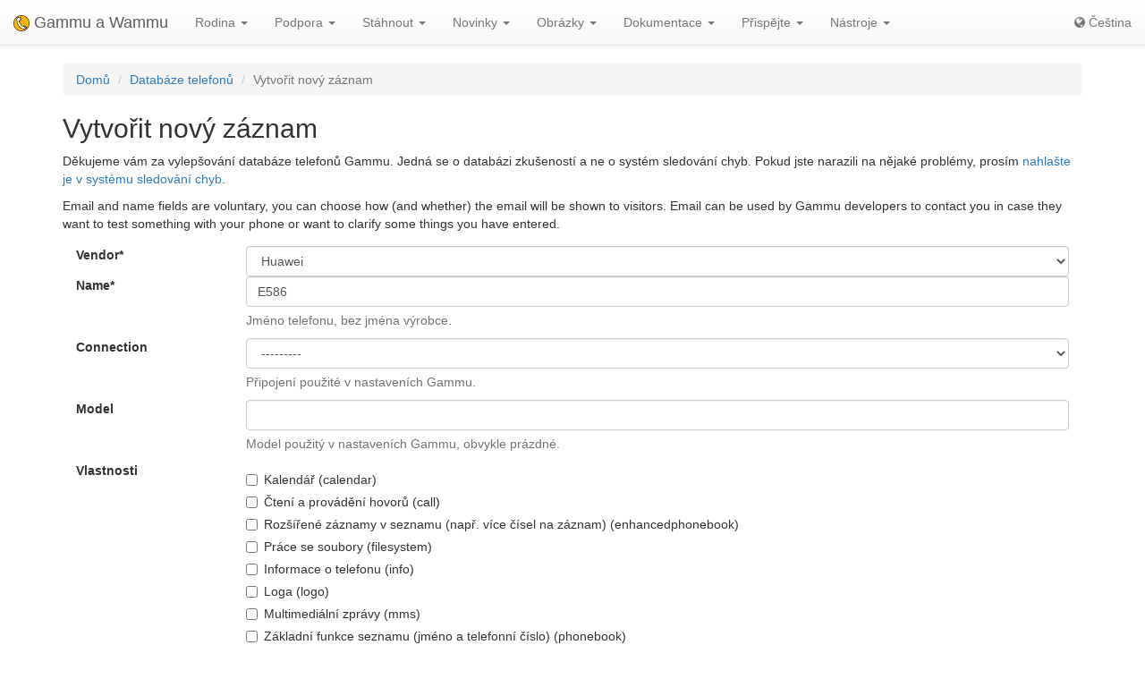

--- FILE ---
content_type: text/html; charset=utf-8
request_url: https://cs.wammu.eu/phones/new/?vendor=huawei&name=E586
body_size: 5361
content:


<!DOCTYPE html>
<html lang="cs">
 <head>
  <meta charset="utf-8">
  <meta http-equiv="X-UA-Compatible" content="IE=edge">
  <meta name="viewport" content="width=device-width, initial-scale=1">
  <meta name="author" content="Michal Čihař" />
  <meta name="copyright" content="Copyright &copy; 2003 - 2026 Michal Čihař" />
  <meta name="google-site-verification" content="HFOfLE1lvi1jgH12XWhZU372Nb5qzgkIIxdC8GnveUI" />
  <meta name="description" content="Databáze telefonů podporovaných Gammu a Wammu, programy pro práci s GSM mobilními telefony." />
  <meta name="keywords" content="Gammu,Wammu,python-gammu,GSM,phone,SMS,gateway" />

  <link rel="copyright" href="/license/" />
  <title>Vytvořit nový záznam - Databáze telefonů Gammu </title>
  
  <link rel="alternate" type="application/rss+xml" href="/phones/rss/" title="Databáze telefonů Gammu (RSS)"/>
  
  <link rel="alternate" type="application/atom+xml" href="/phones/atom/" title="Databáze telefonů Gammu (Atom)"/>
  
  
  <link rel="alternate" type="application/rss+xml" href="/news/rss/" title="Novinky o Gammu a Wammu (RSS)"/>
  
  <link rel="alternate" type="application/atom+xml" href="/news/atom/" title="Novinky o Gammu a Wammu (Atom)"/>
  
  <link rel="canonical" href="https://wammu.eu/phones/new/?vendor=huawei&amp;name=E586" />
  
  <link rel="alternate" hreflang="en" href="https://wammu.eu/phones/new/?vendor=huawei&amp;name=E586" />
  
  <link rel="alternate" hreflang="es" href="https://es.wammu.eu/phones/new/?vendor=huawei&amp;name=E586" />
  
  <link rel="alternate" hreflang="de" href="https://de.wammu.eu/phones/new/?vendor=huawei&amp;name=E586" />
  
  <link rel="alternate" hreflang="ru" href="https://ru.wammu.eu/phones/new/?vendor=huawei&amp;name=E586" />
  
  <link rel="alternate" hreflang="sk" href="https://sk.wammu.eu/phones/new/?vendor=huawei&amp;name=E586" />
  
  <link rel="alternate" hreflang="fr" href="https://fr.wammu.eu/phones/new/?vendor=huawei&amp;name=E586" />
  
  <link rel="alternate" hreflang="pt-BR" href="https://pt-br.wammu.eu/phones/new/?vendor=huawei&amp;name=E586" />
  
  <link rel="shortcut icon" href="/favicon.ico" type="image/x-icon" />
  <link rel="icon" href="/favicon.ico" type="image/x-icon" />
  <link rel="stylesheet" href="//maxcdn.bootstrapcdn.com/bootstrap/3.3.4/css/bootstrap.min.css">
  <link rel="stylesheet" href="//maxcdn.bootstrapcdn.com/bootstrap/3.3.4/css/bootstrap-theme.min.css">
  <link rel="stylesheet" href="//maxcdn.bootstrapcdn.com/font-awesome/4.3.0/css/font-awesome.min.css">
  <link rel="stylesheet" type="text/css" href="/media/colorbox/colorbox.css">
  <link rel="stylesheet" href="/media/css/own.css">
  <script src="//code.jquery.com/jquery-1.11.3.min.js"></script>
  <script src="//maxcdn.bootstrapcdn.com/bootstrap/3.3.4/js/bootstrap.min.js"></script>
  <script src="/media/colorbox/jquery.colorbox-min.js"></script>
  <script src="/media/js/init.js" type="text/javascript"></script>
  <meta name="robots" content="index, follow" />
  
 </head>
 <body>
 <nav class="navbar navbar-default navbar-static-top" role="navigation">

    <div class="navbar-header">
        <button type="button" class="navbar-toggle" data-toggle="collapse" data-target="#topbar-collapsible">
          <span class="sr-only">Toggle navigation</span>
          <span class="icon-bar"></span>
          <span class="icon-bar"></span>
          <span class="icon-bar"></span>
        </button>
      <a class="navbar-brand" href="/">
        <img alt="Gammu" src="/media/images/wammu-32x32.png">
        Gammu a Wammu
      </a>
    </div>

  <div class="collapse navbar-collapse" id="topbar-collapsible">
   <ul class="nav navbar-nav">
     <li class="dropdown">
        <a href="#" class="dropdown-toggle" data-toggle="dropdown" role="button" aria-expanded="false">Rodina <span class="caret"></span></a>
        <ul class="dropdown-menu" role="menu">
        <li><a href="/gammu/">Gammu</a></li>
        <li><a href="/smsd/">SMSD</a></li>
        <li><a href="/wammu/">Wammu</a></li>
        <li><a href="/python-gammu/">python-gammu</a></li>
        <li><a href="/libgammu/">libGammu</a></li>
        <li><a href="/links/">Další aplikace</a></li>
    </ul>
     </li>

     <li class="dropdown">
        <a href="/support/" class="dropdown-toggle" data-toggle="dropdown" role="button" aria-expanded="false">Podpora <span class="caret"></span></a>
        <ul class="dropdown-menu" role="menu">
        <li><a href="/support/">Přehled</a></li>
        <li><a href="/support/lists/">Mailing listy a fóra</a></li>
        <li><a href="/support/bugs/">Hlášení chyb</a></li>
        <li><a href="/support/online/">Živá</a></li>
        <li><a href="/support/buy/">Komerční podpora</a></li>
        </ul>
     </li>

     <li class="dropdown">
        <a href="/download/" class="dropdown-toggle" data-toggle="dropdown" role="button" aria-expanded="false">Stáhnout <span class="caret"></span></a>
        <ul class="dropdown-menu" role="menu">
        <li><a href="/download/">Vše ke stažení</a></li>
        <li><a href="/download/gammu/">Stáhnout Gammu</a></li>
        <li><a href="/download/python-gammu/">Stáhnout python-gammu</a></li>
        <li><a href="/download/wammu/">Stáhnout Wammu</a></li>
        </ul>
    </li>

     <li class="dropdown">
        <a href="/news/" class="dropdown-toggle" data-toggle="dropdown" role="button" aria-expanded="false">Novinky <span class="caret"></span></a>
        <ul class="dropdown-menu" role="menu">
        <li><a href="/news/">Všechny novinky</a></li>
        
        <li><a href="/news/gammu/">Gammu</a></li>
        
        <li><a href="/news/python-gammu/">python-gammu</a></li>
        
        <li><a href="/news/contrib/">Third party</a></li>
        
        <li><a href="/news/wammu/">Wammu</a></li>
        
        </ul>
    </li>

     <li class="dropdown">
        <a href="/screenshots/" class="dropdown-toggle" data-toggle="dropdown" role="button" aria-expanded="false">Obrázky <span class="caret"></span></a>
        <ul class="dropdown-menu" role="menu">
        <li><a href="/screenshots/">Všechny obrázky</a></li>
        
        <li><a href="/screenshots/gammu/">Gammu</a></li>
        
        <li><a href="/screenshots/contrib/">Third party</a></li>
        
        <li><a href="/screenshots/wammu/">Wammu</a></li>
        
        </ul>
    </li>

     <li class="dropdown">
        <a href="/docs/" class="dropdown-toggle" data-toggle="dropdown" role="button" aria-expanded="false">Dokumentace <span class="caret"></span></a>
        <ul class="dropdown-menu" role="menu">
        <li><a href="/docs/">Přehled</a></li>
        <li><a href="https://docs.gammu.org/">Manuál Gammu</a></li>
        <li><a href="https://docs.gammu.org/faq/">ČKD</a></li>
        <li><a href="https://docs.gammu.org/c/">Pro vývojáře</a></li>
        <li><a href="https://docs.gammu.org/config/">Nastavení</a></li>
        <li><a href="/phones/">Podporované telefony</a></li>
        </ul>
    </li>

     <li class="dropdown">
        <a href="/contribute/" class="dropdown-toggle" data-toggle="dropdown" role="button" aria-expanded="false">Přispějte <span class="caret"></span></a>
        <ul class="dropdown-menu" role="menu">
        <li><a href="/contribute/">Přehled</a></li>
        <li><a href="/contribute/translate/">Překlad</a></li>
        <li><a href="/contribute/code/">Vývoj</a></li>
        <li><a href="/contribute/wanted/">Hledané schopnosti</a></li>
        <li><a href="/contribute/publicity/">Publicita</a></li>
        <li><a href="/donate/">Přispějte</a></li>
        </ul>
     </li>

     <li class="dropdown">
        <a href="/tools/" class="dropdown-toggle" data-toggle="dropdown" role="button" aria-expanded="false">Nástroje <span class="caret"></span></a>
        <ul class="dropdown-menu" role="menu">
        <li><a href="/tools/">Přehled</a></li>
        <li><a href="/tools/pdu-encode/">Zakódování PDU</a></li>
        <li><a href="/tools/pdu-decode/">Dekódování PDU</a></li>
        <li><a href="/tools/countries/">Země</a></li>
        <li><a href="/tools/networks/">Sítě</a></li>
        </ul>
    </li>

   </ul>
   <ul class="nav navbar-nav navbar-right">
   <li>
<a class="language" href="#">
<i class="fa fa-globe"></i>
Čeština
</a>
<div class="languages">
<div class="choice">

<a href="https://wammu.eu/phones/new/?vendor=huawei&amp;name=E586">English</a>

<a href="https://es.wammu.eu/phones/new/?vendor=huawei&amp;name=E586">Español</a>

<a href="https://de.wammu.eu/phones/new/?vendor=huawei&amp;name=E586">Deutsch</a>

<a href="https://ru.wammu.eu/phones/new/?vendor=huawei&amp;name=E586">Русский</a>

<a href="https://sk.wammu.eu/phones/new/?vendor=huawei&amp;name=E586">Slovenčina</a>

<a href="https://fr.wammu.eu/phones/new/?vendor=huawei&amp;name=E586">Français</a>

<a href="https://pt-br.wammu.eu/phones/new/?vendor=huawei&amp;name=E586">Português brasileiro</a>


</div>
<a href="/contribute/translate/">Pomozte s překlady!</a>
</div>
   </li>
   </ul>
   </div>
  </nav>



<div class="container">


<ol class="breadcrumb">
  <li><a href="/">Domů</a></li>
  <li><a href="/phones/">Databáze telefonů</a></li>
  <li class="active">Vytvořit nový záznam</li>
</ol>

<h2>Vytvořit nový záznam</h2>

<p>

Děkujeme vám za vylepšování databáze telefonů Gammu. Jedná se o databázi
zkušeností a ne o systém sledování chyb. Pokud jste narazili na nějaké problémy, prosím
<a href="/support/bugs/">nahlašte je v systému sledování chyb</a>.

</p>

<p>

Email and name fields are voluntary, you can choose how (and whether) the
email will be shown to visitors. Email can be used by Gammu developers to
contact you in case they want to test something with your phone or want to
clarify some things you have entered.

</p>

<form action="/phones/new/" method="POST">
<input type="hidden" name="csrfmiddlewaretoken" value="H2Orvf7NCmii0IYCF4j1qCEzFsUTo8fJC3ZXsBM8w6Whjb033MYuBAXmbhEFmK6a">


<form  class="form-horizontal" method="post" > <input type="hidden" name="csrfmiddlewaretoken" value="H2Orvf7NCmii0IYCF4j1qCEzFsUTo8fJC3ZXsBM8w6Whjb033MYuBAXmbhEFmK6a"> <div id="div_id_vendor" class="form-group"> <label for="id_vendor"  class="control-label col-lg-2 requiredField">
                Vendor<span class="asteriskField">*</span> </label> <div class="controls col-lg-10"> <select name="vendor" class="select form-control" required id="id_vendor"> <option value="">---------</option> <option value="1">Alcatel</option> <option value="21">Apple</option> <option value="13">BenQ-Siemens</option> <option value="43">Blackberry</option> <option value="37">CECT</option> <option value="40">Daxian</option> <option value="15">Elson</option> <option value="31">Emgeton</option> <option value="7">Falcom</option> <option value="26">Fly</option> <option value="39">Foston</option> <option value="34">Gionee</option> <option value="20">HTC</option> <option value="22" selected>Huawei</option> <option value="32">Hughes</option> <option value="30">Jinpeng</option> <option value="25">Lenovo</option> <option value="9">LG</option> <option value="38">Matsunichi</option> <option value="11">Mitsubishi</option> <option value="6">Motorola</option> <option value="2">Nokia</option> <option value="18">Onda</option> <option value="35">Openmoko</option> <option value="17">Option</option> <option value="12">PalmOne</option> <option value="14">Philips</option> <option value="46">Qualcomm</option> <option value="5">Sagem</option> <option value="8">Samsung</option> <option value="41">Sandshine</option> <option value="28">Sanyo</option> <option value="33">SciPhone</option> <option value="10">Sharp</option> <option value="3">Siemens</option> <option value="24">Sierra Wireless</option> <option value="27">Simcom</option> <option value="42">Sonim</option> <option value="4">Sony Ericsson</option> <option value="44">Symphony</option> <option value="45">Tecno Telecom</option> <option value="19">Teltonika</option> <option value="16">Toshiba</option> <option value="36">Vodafone</option> <option value="23">Wavecom</option> <option value="29">ZTE</option>

</select> </div> </div> <div id="div_id_name" class="form-group"> <label for="id_name"  class="control-label col-lg-2 requiredField">
                Name<span class="asteriskField">*</span> </label> <div class="controls col-lg-10"> <input type="text" name="name" value="E586" maxlength="250" class="textinput form-control" required aria-describedby="id_name_helptext" id="id_name"> <div id="hint_id_name" class="help-block">Jméno telefonu, bez jména výrobce.</div> </div> </div> <div id="div_id_connection" class="form-group"> <label for="id_connection"  class="control-label col-lg-2">
                Connection
            </label> <div class="controls col-lg-10"> <select name="connection" class="select form-control" aria-describedby="id_connection_helptext" id="id_connection"> <option value="" selected>---------</option> <option value="1">at19200 (serial)</option> <option value="2">at115200 (serial)</option> <option value="3">fbus (serial)</option> <option value="4">fbusirda (irda)</option> <option value="5">fbusdlr3 (usb)</option> <option value="6">fbusdku5 (usb)</option> <option value="7">fbusblue (bluetooth)</option> <option value="8">phonetblue (bluetooth)</option> <option value="9">mrouterblue (bluetooth)</option> <option value="10">mbus (serial)</option> <option value="11">irdaphonet (irda)</option> <option value="12">irdaat (irda)</option> <option value="13">irdaobex (irda)</option> <option value="14">bluephonet (bluetooth)</option> <option value="15">bluefbus (bluetooth)</option> <option value="16">blueat (bluetooth)</option> <option value="17">blueobex (bluetooth)</option> <option value="18">fbuspl2303 (usb)</option> <option value="19">dku2at (usb)</option> <option value="20">dku2phonet (usb)</option> <option value="21">dku5fbus (usb)</option> <option value="22">bluerffbus (bluetooth)</option> <option value="23">bluerfphonet (bluetooth)</option> <option value="24">bluerfat (bluetooth)</option> <option value="25">bluerfobex (bluetooth)</option> <option value="26">bluerfgnapbus (bluetooth)</option> <option value="27">irdagnapbus (irda)</option> <option value="28">dlr3 (usb)</option> <option value="29">at (serial)</option> <option value="30">none (other)</option> <option value="31">blues60 (bluetooth)</option>

</select> <div id="hint_id_connection" class="help-block">Připojení použité v nastaveních Gammu.</div> </div> </div> <div id="div_id_model" class="form-group"> <label for="id_model"  class="control-label col-lg-2">
                Model
            </label> <div class="controls col-lg-10"> <input type="text" name="model" maxlength="100" class="textinput form-control" aria-describedby="id_model_helptext" id="id_model"> <div id="hint_id_model" class="help-block">Model použitý v nastaveních Gammu, obvykle prázdné.</div> </div> </div> <div id="div_id_features" class="form-group"> <label  class="control-label col-lg-2">
                Vlastnosti
            </label> <div class="controls col-lg-10"> <div class="checkbox"> <label class="" for="id_features_0"> <input type="checkbox" name="features" value="5"  id="id_features_0"
>
            Kalendář (calendar)
        </label> </div> <div class="checkbox"> <label class="" for="id_features_1"> <input type="checkbox" name="features" value="8"  id="id_features_1"
>
            Čtení a provádění hovorů (call)
        </label> </div> <div class="checkbox"> <label class="" for="id_features_2"> <input type="checkbox" name="features" value="4"  id="id_features_2"
>
            Rozšířené záznamy v seznamu (např. více čísel na záznam) (enhancedphonebook)
        </label> </div> <div class="checkbox"> <label class="" for="id_features_3"> <input type="checkbox" name="features" value="7"  id="id_features_3"
>
            Práce se soubory (filesystem)
        </label> </div> <div class="checkbox"> <label class="" for="id_features_4"> <input type="checkbox" name="features" value="1"  id="id_features_4"
>
            Informace o telefonu (info)
        </label> </div> <div class="checkbox"> <label class="" for="id_features_5"> <input type="checkbox" name="features" value="9"  id="id_features_5"
>
            Loga (logo)
        </label> </div> <div class="checkbox"> <label class="" for="id_features_6"> <input type="checkbox" name="features" value="11"  id="id_features_6"
>
            Multimediální zprávy (mms)
        </label> </div> <div class="checkbox"> <label class="" for="id_features_7"> <input type="checkbox" name="features" value="3"  id="id_features_7"
>
            Základní funkce seznamu (jméno a telefonní číslo) (phonebook)
        </label> </div> <div class="checkbox"> <label class="" for="id_features_8"> <input type="checkbox" name="features" value="10"  id="id_features_8"
>
            Zvonění (ringtone)
        </label> </div> <div class="checkbox"> <label class="" for="id_features_9"> <input type="checkbox" name="features" value="2"  id="id_features_9"
>
            Posílání a ukládání SMS (sms)
        </label> </div> <div class="checkbox"> <label class="" for="id_features_10"> <input type="checkbox" name="features" value="6"  id="id_features_10"
>
            Úkoly (todo)
        </label> </div> <div id="hint_id_features" class="help-block">Funkcionalita, která je podporována Gammu.</div> </div> </div> <div id="div_id_gammu_version" class="form-group"> <label for="id_gammu_version"  class="control-label col-lg-2">
                Gammu version
            </label> <div class="controls col-lg-10"> <input type="text" name="gammu_version" maxlength="100" class="textinput form-control" aria-describedby="id_gammu_version_helptext" id="id_gammu_version"> <div id="hint_id_gammu_version" class="help-block">Verze Gammu se kterou byl telefon testován.</div> </div> </div> <div id="div_id_note" class="form-group"> <label for="id_note"  class="control-label col-lg-2">
                Note
            </label> <div class="controls col-lg-10"> <textarea name="note" cols="40" rows="10" class="textarea form-control" aria-describedby="id_note_helptext" id="id_note">
</textarea> <div id="hint_id_note" class="help-block">Jakákoliv poznámka o tomto telefonu a o jeho podpoře v Gammu. Můžete použít <a href="http://daringfireball.net/projects/markdown/syntax">značky markdown</a>.</div> </div> </div> <div id="div_id_author_name" class="form-group"> <label for="id_author_name"  class="control-label col-lg-2">
                Author name
            </label> <div class="controls col-lg-10"> <input type="text" name="author_name" maxlength="250" class="textinput form-control" id="id_author_name"> </div> </div> <div id="div_id_author_email" class="form-group"> <label for="id_author_email"  class="control-label col-lg-2">
                Author email
            </label> <div class="controls col-lg-10"> <input type="email" name="author_email" maxlength="250" class="emailinput form-control" aria-describedby="id_author_email_helptext" id="id_author_email"> <div id="hint_id_author_email" class="help-block">Prosím zvolte si v následující položce, jak bude email zobrazen.</div> </div> </div> <div id="div_id_email_garble" class="form-group"> <label for="id_email_garble"  class="control-label col-lg-2 requiredField">
                Email garble<span class="asteriskField">*</span> </label> <div class="controls col-lg-10"> <select name="email_garble" class="select form-control" id="id_email_garble"> <option value="atdot" selected>Použít [at] a [dot]</option> <option value="none">Zobrazit normálně</option> <option value="hide">Vůbec email nezobrazovat</option> <option value="nospam">Vložit text NOSPAM na náhodnou pozici</option>

</select> </div> </div> <input type="submit"
    name="submit"
    value="Uložit"
    
        class="btn btn-primary btn-default"
        id="submit-id-submit"
    
    
    /> </form>

<noscript>Prosím zapište zde 'nospam': <input name="irobot" size="6" /></noscript>
<script type="text/javascript">
//<![CDATA[
document.write(String.fromCharCode(60) + 'input type="hidden" name="irobot" value="no' + 'spam" />');
//]]>
</script>
</form>



</div>

<footer>
  <ul id="footer">
    <li>Copyright &copy; 2003 - 2026 <span class="vcard"><a class="url fn" href="https://cihar.com/">Michal Čihař</a><a href="mailto:michal@cihar.com" class="email"></a></span></li>
    <li><a href="/license/">Licence</a></li>
    <li><a href="/donate/" title="Podpořte Gammu/Wammu přispěním peněz!">Přispějte</a></li>
    <li><a href="/search/" title="Vyhledávání dotazů souvisejících s Gammu a Wammu">Hledej</a></li>
    <li><a href="/authors/" title="Autoři Gammu a Wammu">Autoři</a></li>
    <li><a href="https://www.facebook.com/wammu"><i class="fa fa-facebook-official"></i> Gammu na Facebooku</a></li>
    <li><a href="https://twitter.com/wammu"><i class="fa fa-twitter"></i> Sledujte nás na Twitteru</a></li>
    <li><a href="https://www.paypal.com/cgi-bin/webscr?cmd=_s-xclick&amp;hosted_button_id=LQ7LTQVQ9LKD6"><i class="fa fa-paypal"></i> Přispějte pomocí PayPalu</a></li>
  </ul>
</footer>
<!-- Piwik -->
<script type="text/javascript">
  var _paq = _paq || [];
  _paq.push(["setCookieDomain", "*.wammu.eu"]);
  _paq.push(["setDomains", ["*.wammu.eu","*.cs.wammu.eu","*.cz.wammu.eu","*.de.wammu.eu","*.es.wammu.eu","*.fr.wammu.eu","*.sk.wammu.eu"]]);
  _paq.push(['trackPageView']);
  _paq.push(['enableLinkTracking']);
  (function() {
    var u=(("https:" == document.location.protocol) ? "https" : "http") + "://stats.cihar.com/";
    _paq.push(['setTrackerUrl', u+'piwik.php']);
    _paq.push(['setSiteId', 5]);
    var d=document, g=d.createElement('script'), s=d.getElementsByTagName('script')[0]; g.type='text/javascript';
    g.defer=true; g.async=true; g.src=u+'piwik.js'; s.parentNode.insertBefore(g,s);
  })();
</script>
<noscript><p><img src="https://stats.cihar.com/piwik.php?idsite=5" style="border:0;" alt="" /></p></noscript>
<!-- End Piwik Code -->
 </body>
</html>
